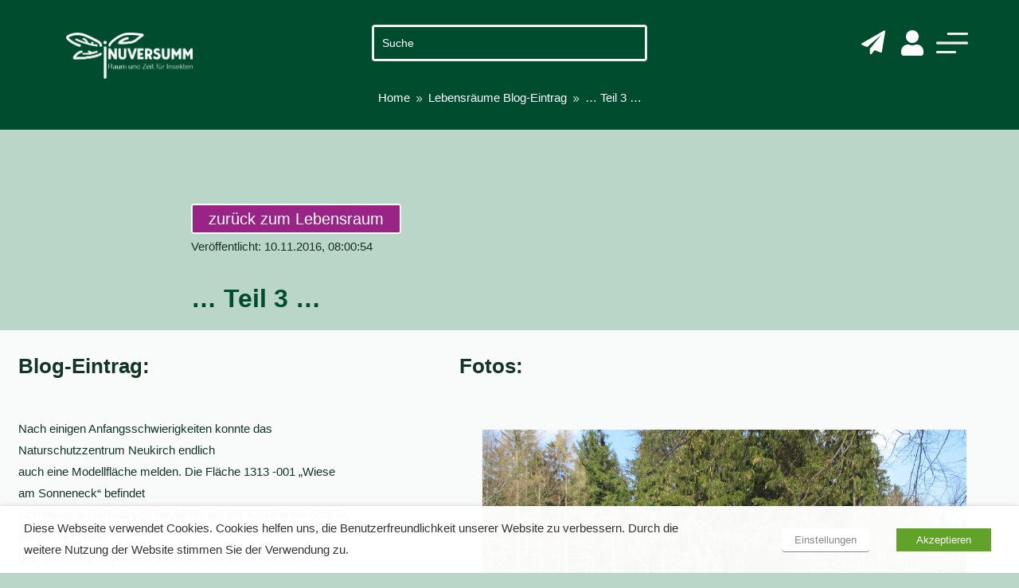

--- FILE ---
content_type: text/html; charset=utf-8
request_url: https://www.google.com/recaptcha/api2/anchor?ar=1&k=6LfKR78pAAAAAA0eOenqSkWOYnGP1PgL2TUX6WjI&co=aHR0cHM6Ly9pbnV2ZXJzdW1tLmRlOjQ0Mw..&hl=en&v=PoyoqOPhxBO7pBk68S4YbpHZ&size=invisible&anchor-ms=20000&execute-ms=30000&cb=u6za3o2mht5z
body_size: 49694
content:
<!DOCTYPE HTML><html dir="ltr" lang="en"><head><meta http-equiv="Content-Type" content="text/html; charset=UTF-8">
<meta http-equiv="X-UA-Compatible" content="IE=edge">
<title>reCAPTCHA</title>
<style type="text/css">
/* cyrillic-ext */
@font-face {
  font-family: 'Roboto';
  font-style: normal;
  font-weight: 400;
  font-stretch: 100%;
  src: url(//fonts.gstatic.com/s/roboto/v48/KFO7CnqEu92Fr1ME7kSn66aGLdTylUAMa3GUBHMdazTgWw.woff2) format('woff2');
  unicode-range: U+0460-052F, U+1C80-1C8A, U+20B4, U+2DE0-2DFF, U+A640-A69F, U+FE2E-FE2F;
}
/* cyrillic */
@font-face {
  font-family: 'Roboto';
  font-style: normal;
  font-weight: 400;
  font-stretch: 100%;
  src: url(//fonts.gstatic.com/s/roboto/v48/KFO7CnqEu92Fr1ME7kSn66aGLdTylUAMa3iUBHMdazTgWw.woff2) format('woff2');
  unicode-range: U+0301, U+0400-045F, U+0490-0491, U+04B0-04B1, U+2116;
}
/* greek-ext */
@font-face {
  font-family: 'Roboto';
  font-style: normal;
  font-weight: 400;
  font-stretch: 100%;
  src: url(//fonts.gstatic.com/s/roboto/v48/KFO7CnqEu92Fr1ME7kSn66aGLdTylUAMa3CUBHMdazTgWw.woff2) format('woff2');
  unicode-range: U+1F00-1FFF;
}
/* greek */
@font-face {
  font-family: 'Roboto';
  font-style: normal;
  font-weight: 400;
  font-stretch: 100%;
  src: url(//fonts.gstatic.com/s/roboto/v48/KFO7CnqEu92Fr1ME7kSn66aGLdTylUAMa3-UBHMdazTgWw.woff2) format('woff2');
  unicode-range: U+0370-0377, U+037A-037F, U+0384-038A, U+038C, U+038E-03A1, U+03A3-03FF;
}
/* math */
@font-face {
  font-family: 'Roboto';
  font-style: normal;
  font-weight: 400;
  font-stretch: 100%;
  src: url(//fonts.gstatic.com/s/roboto/v48/KFO7CnqEu92Fr1ME7kSn66aGLdTylUAMawCUBHMdazTgWw.woff2) format('woff2');
  unicode-range: U+0302-0303, U+0305, U+0307-0308, U+0310, U+0312, U+0315, U+031A, U+0326-0327, U+032C, U+032F-0330, U+0332-0333, U+0338, U+033A, U+0346, U+034D, U+0391-03A1, U+03A3-03A9, U+03B1-03C9, U+03D1, U+03D5-03D6, U+03F0-03F1, U+03F4-03F5, U+2016-2017, U+2034-2038, U+203C, U+2040, U+2043, U+2047, U+2050, U+2057, U+205F, U+2070-2071, U+2074-208E, U+2090-209C, U+20D0-20DC, U+20E1, U+20E5-20EF, U+2100-2112, U+2114-2115, U+2117-2121, U+2123-214F, U+2190, U+2192, U+2194-21AE, U+21B0-21E5, U+21F1-21F2, U+21F4-2211, U+2213-2214, U+2216-22FF, U+2308-230B, U+2310, U+2319, U+231C-2321, U+2336-237A, U+237C, U+2395, U+239B-23B7, U+23D0, U+23DC-23E1, U+2474-2475, U+25AF, U+25B3, U+25B7, U+25BD, U+25C1, U+25CA, U+25CC, U+25FB, U+266D-266F, U+27C0-27FF, U+2900-2AFF, U+2B0E-2B11, U+2B30-2B4C, U+2BFE, U+3030, U+FF5B, U+FF5D, U+1D400-1D7FF, U+1EE00-1EEFF;
}
/* symbols */
@font-face {
  font-family: 'Roboto';
  font-style: normal;
  font-weight: 400;
  font-stretch: 100%;
  src: url(//fonts.gstatic.com/s/roboto/v48/KFO7CnqEu92Fr1ME7kSn66aGLdTylUAMaxKUBHMdazTgWw.woff2) format('woff2');
  unicode-range: U+0001-000C, U+000E-001F, U+007F-009F, U+20DD-20E0, U+20E2-20E4, U+2150-218F, U+2190, U+2192, U+2194-2199, U+21AF, U+21E6-21F0, U+21F3, U+2218-2219, U+2299, U+22C4-22C6, U+2300-243F, U+2440-244A, U+2460-24FF, U+25A0-27BF, U+2800-28FF, U+2921-2922, U+2981, U+29BF, U+29EB, U+2B00-2BFF, U+4DC0-4DFF, U+FFF9-FFFB, U+10140-1018E, U+10190-1019C, U+101A0, U+101D0-101FD, U+102E0-102FB, U+10E60-10E7E, U+1D2C0-1D2D3, U+1D2E0-1D37F, U+1F000-1F0FF, U+1F100-1F1AD, U+1F1E6-1F1FF, U+1F30D-1F30F, U+1F315, U+1F31C, U+1F31E, U+1F320-1F32C, U+1F336, U+1F378, U+1F37D, U+1F382, U+1F393-1F39F, U+1F3A7-1F3A8, U+1F3AC-1F3AF, U+1F3C2, U+1F3C4-1F3C6, U+1F3CA-1F3CE, U+1F3D4-1F3E0, U+1F3ED, U+1F3F1-1F3F3, U+1F3F5-1F3F7, U+1F408, U+1F415, U+1F41F, U+1F426, U+1F43F, U+1F441-1F442, U+1F444, U+1F446-1F449, U+1F44C-1F44E, U+1F453, U+1F46A, U+1F47D, U+1F4A3, U+1F4B0, U+1F4B3, U+1F4B9, U+1F4BB, U+1F4BF, U+1F4C8-1F4CB, U+1F4D6, U+1F4DA, U+1F4DF, U+1F4E3-1F4E6, U+1F4EA-1F4ED, U+1F4F7, U+1F4F9-1F4FB, U+1F4FD-1F4FE, U+1F503, U+1F507-1F50B, U+1F50D, U+1F512-1F513, U+1F53E-1F54A, U+1F54F-1F5FA, U+1F610, U+1F650-1F67F, U+1F687, U+1F68D, U+1F691, U+1F694, U+1F698, U+1F6AD, U+1F6B2, U+1F6B9-1F6BA, U+1F6BC, U+1F6C6-1F6CF, U+1F6D3-1F6D7, U+1F6E0-1F6EA, U+1F6F0-1F6F3, U+1F6F7-1F6FC, U+1F700-1F7FF, U+1F800-1F80B, U+1F810-1F847, U+1F850-1F859, U+1F860-1F887, U+1F890-1F8AD, U+1F8B0-1F8BB, U+1F8C0-1F8C1, U+1F900-1F90B, U+1F93B, U+1F946, U+1F984, U+1F996, U+1F9E9, U+1FA00-1FA6F, U+1FA70-1FA7C, U+1FA80-1FA89, U+1FA8F-1FAC6, U+1FACE-1FADC, U+1FADF-1FAE9, U+1FAF0-1FAF8, U+1FB00-1FBFF;
}
/* vietnamese */
@font-face {
  font-family: 'Roboto';
  font-style: normal;
  font-weight: 400;
  font-stretch: 100%;
  src: url(//fonts.gstatic.com/s/roboto/v48/KFO7CnqEu92Fr1ME7kSn66aGLdTylUAMa3OUBHMdazTgWw.woff2) format('woff2');
  unicode-range: U+0102-0103, U+0110-0111, U+0128-0129, U+0168-0169, U+01A0-01A1, U+01AF-01B0, U+0300-0301, U+0303-0304, U+0308-0309, U+0323, U+0329, U+1EA0-1EF9, U+20AB;
}
/* latin-ext */
@font-face {
  font-family: 'Roboto';
  font-style: normal;
  font-weight: 400;
  font-stretch: 100%;
  src: url(//fonts.gstatic.com/s/roboto/v48/KFO7CnqEu92Fr1ME7kSn66aGLdTylUAMa3KUBHMdazTgWw.woff2) format('woff2');
  unicode-range: U+0100-02BA, U+02BD-02C5, U+02C7-02CC, U+02CE-02D7, U+02DD-02FF, U+0304, U+0308, U+0329, U+1D00-1DBF, U+1E00-1E9F, U+1EF2-1EFF, U+2020, U+20A0-20AB, U+20AD-20C0, U+2113, U+2C60-2C7F, U+A720-A7FF;
}
/* latin */
@font-face {
  font-family: 'Roboto';
  font-style: normal;
  font-weight: 400;
  font-stretch: 100%;
  src: url(//fonts.gstatic.com/s/roboto/v48/KFO7CnqEu92Fr1ME7kSn66aGLdTylUAMa3yUBHMdazQ.woff2) format('woff2');
  unicode-range: U+0000-00FF, U+0131, U+0152-0153, U+02BB-02BC, U+02C6, U+02DA, U+02DC, U+0304, U+0308, U+0329, U+2000-206F, U+20AC, U+2122, U+2191, U+2193, U+2212, U+2215, U+FEFF, U+FFFD;
}
/* cyrillic-ext */
@font-face {
  font-family: 'Roboto';
  font-style: normal;
  font-weight: 500;
  font-stretch: 100%;
  src: url(//fonts.gstatic.com/s/roboto/v48/KFO7CnqEu92Fr1ME7kSn66aGLdTylUAMa3GUBHMdazTgWw.woff2) format('woff2');
  unicode-range: U+0460-052F, U+1C80-1C8A, U+20B4, U+2DE0-2DFF, U+A640-A69F, U+FE2E-FE2F;
}
/* cyrillic */
@font-face {
  font-family: 'Roboto';
  font-style: normal;
  font-weight: 500;
  font-stretch: 100%;
  src: url(//fonts.gstatic.com/s/roboto/v48/KFO7CnqEu92Fr1ME7kSn66aGLdTylUAMa3iUBHMdazTgWw.woff2) format('woff2');
  unicode-range: U+0301, U+0400-045F, U+0490-0491, U+04B0-04B1, U+2116;
}
/* greek-ext */
@font-face {
  font-family: 'Roboto';
  font-style: normal;
  font-weight: 500;
  font-stretch: 100%;
  src: url(//fonts.gstatic.com/s/roboto/v48/KFO7CnqEu92Fr1ME7kSn66aGLdTylUAMa3CUBHMdazTgWw.woff2) format('woff2');
  unicode-range: U+1F00-1FFF;
}
/* greek */
@font-face {
  font-family: 'Roboto';
  font-style: normal;
  font-weight: 500;
  font-stretch: 100%;
  src: url(//fonts.gstatic.com/s/roboto/v48/KFO7CnqEu92Fr1ME7kSn66aGLdTylUAMa3-UBHMdazTgWw.woff2) format('woff2');
  unicode-range: U+0370-0377, U+037A-037F, U+0384-038A, U+038C, U+038E-03A1, U+03A3-03FF;
}
/* math */
@font-face {
  font-family: 'Roboto';
  font-style: normal;
  font-weight: 500;
  font-stretch: 100%;
  src: url(//fonts.gstatic.com/s/roboto/v48/KFO7CnqEu92Fr1ME7kSn66aGLdTylUAMawCUBHMdazTgWw.woff2) format('woff2');
  unicode-range: U+0302-0303, U+0305, U+0307-0308, U+0310, U+0312, U+0315, U+031A, U+0326-0327, U+032C, U+032F-0330, U+0332-0333, U+0338, U+033A, U+0346, U+034D, U+0391-03A1, U+03A3-03A9, U+03B1-03C9, U+03D1, U+03D5-03D6, U+03F0-03F1, U+03F4-03F5, U+2016-2017, U+2034-2038, U+203C, U+2040, U+2043, U+2047, U+2050, U+2057, U+205F, U+2070-2071, U+2074-208E, U+2090-209C, U+20D0-20DC, U+20E1, U+20E5-20EF, U+2100-2112, U+2114-2115, U+2117-2121, U+2123-214F, U+2190, U+2192, U+2194-21AE, U+21B0-21E5, U+21F1-21F2, U+21F4-2211, U+2213-2214, U+2216-22FF, U+2308-230B, U+2310, U+2319, U+231C-2321, U+2336-237A, U+237C, U+2395, U+239B-23B7, U+23D0, U+23DC-23E1, U+2474-2475, U+25AF, U+25B3, U+25B7, U+25BD, U+25C1, U+25CA, U+25CC, U+25FB, U+266D-266F, U+27C0-27FF, U+2900-2AFF, U+2B0E-2B11, U+2B30-2B4C, U+2BFE, U+3030, U+FF5B, U+FF5D, U+1D400-1D7FF, U+1EE00-1EEFF;
}
/* symbols */
@font-face {
  font-family: 'Roboto';
  font-style: normal;
  font-weight: 500;
  font-stretch: 100%;
  src: url(//fonts.gstatic.com/s/roboto/v48/KFO7CnqEu92Fr1ME7kSn66aGLdTylUAMaxKUBHMdazTgWw.woff2) format('woff2');
  unicode-range: U+0001-000C, U+000E-001F, U+007F-009F, U+20DD-20E0, U+20E2-20E4, U+2150-218F, U+2190, U+2192, U+2194-2199, U+21AF, U+21E6-21F0, U+21F3, U+2218-2219, U+2299, U+22C4-22C6, U+2300-243F, U+2440-244A, U+2460-24FF, U+25A0-27BF, U+2800-28FF, U+2921-2922, U+2981, U+29BF, U+29EB, U+2B00-2BFF, U+4DC0-4DFF, U+FFF9-FFFB, U+10140-1018E, U+10190-1019C, U+101A0, U+101D0-101FD, U+102E0-102FB, U+10E60-10E7E, U+1D2C0-1D2D3, U+1D2E0-1D37F, U+1F000-1F0FF, U+1F100-1F1AD, U+1F1E6-1F1FF, U+1F30D-1F30F, U+1F315, U+1F31C, U+1F31E, U+1F320-1F32C, U+1F336, U+1F378, U+1F37D, U+1F382, U+1F393-1F39F, U+1F3A7-1F3A8, U+1F3AC-1F3AF, U+1F3C2, U+1F3C4-1F3C6, U+1F3CA-1F3CE, U+1F3D4-1F3E0, U+1F3ED, U+1F3F1-1F3F3, U+1F3F5-1F3F7, U+1F408, U+1F415, U+1F41F, U+1F426, U+1F43F, U+1F441-1F442, U+1F444, U+1F446-1F449, U+1F44C-1F44E, U+1F453, U+1F46A, U+1F47D, U+1F4A3, U+1F4B0, U+1F4B3, U+1F4B9, U+1F4BB, U+1F4BF, U+1F4C8-1F4CB, U+1F4D6, U+1F4DA, U+1F4DF, U+1F4E3-1F4E6, U+1F4EA-1F4ED, U+1F4F7, U+1F4F9-1F4FB, U+1F4FD-1F4FE, U+1F503, U+1F507-1F50B, U+1F50D, U+1F512-1F513, U+1F53E-1F54A, U+1F54F-1F5FA, U+1F610, U+1F650-1F67F, U+1F687, U+1F68D, U+1F691, U+1F694, U+1F698, U+1F6AD, U+1F6B2, U+1F6B9-1F6BA, U+1F6BC, U+1F6C6-1F6CF, U+1F6D3-1F6D7, U+1F6E0-1F6EA, U+1F6F0-1F6F3, U+1F6F7-1F6FC, U+1F700-1F7FF, U+1F800-1F80B, U+1F810-1F847, U+1F850-1F859, U+1F860-1F887, U+1F890-1F8AD, U+1F8B0-1F8BB, U+1F8C0-1F8C1, U+1F900-1F90B, U+1F93B, U+1F946, U+1F984, U+1F996, U+1F9E9, U+1FA00-1FA6F, U+1FA70-1FA7C, U+1FA80-1FA89, U+1FA8F-1FAC6, U+1FACE-1FADC, U+1FADF-1FAE9, U+1FAF0-1FAF8, U+1FB00-1FBFF;
}
/* vietnamese */
@font-face {
  font-family: 'Roboto';
  font-style: normal;
  font-weight: 500;
  font-stretch: 100%;
  src: url(//fonts.gstatic.com/s/roboto/v48/KFO7CnqEu92Fr1ME7kSn66aGLdTylUAMa3OUBHMdazTgWw.woff2) format('woff2');
  unicode-range: U+0102-0103, U+0110-0111, U+0128-0129, U+0168-0169, U+01A0-01A1, U+01AF-01B0, U+0300-0301, U+0303-0304, U+0308-0309, U+0323, U+0329, U+1EA0-1EF9, U+20AB;
}
/* latin-ext */
@font-face {
  font-family: 'Roboto';
  font-style: normal;
  font-weight: 500;
  font-stretch: 100%;
  src: url(//fonts.gstatic.com/s/roboto/v48/KFO7CnqEu92Fr1ME7kSn66aGLdTylUAMa3KUBHMdazTgWw.woff2) format('woff2');
  unicode-range: U+0100-02BA, U+02BD-02C5, U+02C7-02CC, U+02CE-02D7, U+02DD-02FF, U+0304, U+0308, U+0329, U+1D00-1DBF, U+1E00-1E9F, U+1EF2-1EFF, U+2020, U+20A0-20AB, U+20AD-20C0, U+2113, U+2C60-2C7F, U+A720-A7FF;
}
/* latin */
@font-face {
  font-family: 'Roboto';
  font-style: normal;
  font-weight: 500;
  font-stretch: 100%;
  src: url(//fonts.gstatic.com/s/roboto/v48/KFO7CnqEu92Fr1ME7kSn66aGLdTylUAMa3yUBHMdazQ.woff2) format('woff2');
  unicode-range: U+0000-00FF, U+0131, U+0152-0153, U+02BB-02BC, U+02C6, U+02DA, U+02DC, U+0304, U+0308, U+0329, U+2000-206F, U+20AC, U+2122, U+2191, U+2193, U+2212, U+2215, U+FEFF, U+FFFD;
}
/* cyrillic-ext */
@font-face {
  font-family: 'Roboto';
  font-style: normal;
  font-weight: 900;
  font-stretch: 100%;
  src: url(//fonts.gstatic.com/s/roboto/v48/KFO7CnqEu92Fr1ME7kSn66aGLdTylUAMa3GUBHMdazTgWw.woff2) format('woff2');
  unicode-range: U+0460-052F, U+1C80-1C8A, U+20B4, U+2DE0-2DFF, U+A640-A69F, U+FE2E-FE2F;
}
/* cyrillic */
@font-face {
  font-family: 'Roboto';
  font-style: normal;
  font-weight: 900;
  font-stretch: 100%;
  src: url(//fonts.gstatic.com/s/roboto/v48/KFO7CnqEu92Fr1ME7kSn66aGLdTylUAMa3iUBHMdazTgWw.woff2) format('woff2');
  unicode-range: U+0301, U+0400-045F, U+0490-0491, U+04B0-04B1, U+2116;
}
/* greek-ext */
@font-face {
  font-family: 'Roboto';
  font-style: normal;
  font-weight: 900;
  font-stretch: 100%;
  src: url(//fonts.gstatic.com/s/roboto/v48/KFO7CnqEu92Fr1ME7kSn66aGLdTylUAMa3CUBHMdazTgWw.woff2) format('woff2');
  unicode-range: U+1F00-1FFF;
}
/* greek */
@font-face {
  font-family: 'Roboto';
  font-style: normal;
  font-weight: 900;
  font-stretch: 100%;
  src: url(//fonts.gstatic.com/s/roboto/v48/KFO7CnqEu92Fr1ME7kSn66aGLdTylUAMa3-UBHMdazTgWw.woff2) format('woff2');
  unicode-range: U+0370-0377, U+037A-037F, U+0384-038A, U+038C, U+038E-03A1, U+03A3-03FF;
}
/* math */
@font-face {
  font-family: 'Roboto';
  font-style: normal;
  font-weight: 900;
  font-stretch: 100%;
  src: url(//fonts.gstatic.com/s/roboto/v48/KFO7CnqEu92Fr1ME7kSn66aGLdTylUAMawCUBHMdazTgWw.woff2) format('woff2');
  unicode-range: U+0302-0303, U+0305, U+0307-0308, U+0310, U+0312, U+0315, U+031A, U+0326-0327, U+032C, U+032F-0330, U+0332-0333, U+0338, U+033A, U+0346, U+034D, U+0391-03A1, U+03A3-03A9, U+03B1-03C9, U+03D1, U+03D5-03D6, U+03F0-03F1, U+03F4-03F5, U+2016-2017, U+2034-2038, U+203C, U+2040, U+2043, U+2047, U+2050, U+2057, U+205F, U+2070-2071, U+2074-208E, U+2090-209C, U+20D0-20DC, U+20E1, U+20E5-20EF, U+2100-2112, U+2114-2115, U+2117-2121, U+2123-214F, U+2190, U+2192, U+2194-21AE, U+21B0-21E5, U+21F1-21F2, U+21F4-2211, U+2213-2214, U+2216-22FF, U+2308-230B, U+2310, U+2319, U+231C-2321, U+2336-237A, U+237C, U+2395, U+239B-23B7, U+23D0, U+23DC-23E1, U+2474-2475, U+25AF, U+25B3, U+25B7, U+25BD, U+25C1, U+25CA, U+25CC, U+25FB, U+266D-266F, U+27C0-27FF, U+2900-2AFF, U+2B0E-2B11, U+2B30-2B4C, U+2BFE, U+3030, U+FF5B, U+FF5D, U+1D400-1D7FF, U+1EE00-1EEFF;
}
/* symbols */
@font-face {
  font-family: 'Roboto';
  font-style: normal;
  font-weight: 900;
  font-stretch: 100%;
  src: url(//fonts.gstatic.com/s/roboto/v48/KFO7CnqEu92Fr1ME7kSn66aGLdTylUAMaxKUBHMdazTgWw.woff2) format('woff2');
  unicode-range: U+0001-000C, U+000E-001F, U+007F-009F, U+20DD-20E0, U+20E2-20E4, U+2150-218F, U+2190, U+2192, U+2194-2199, U+21AF, U+21E6-21F0, U+21F3, U+2218-2219, U+2299, U+22C4-22C6, U+2300-243F, U+2440-244A, U+2460-24FF, U+25A0-27BF, U+2800-28FF, U+2921-2922, U+2981, U+29BF, U+29EB, U+2B00-2BFF, U+4DC0-4DFF, U+FFF9-FFFB, U+10140-1018E, U+10190-1019C, U+101A0, U+101D0-101FD, U+102E0-102FB, U+10E60-10E7E, U+1D2C0-1D2D3, U+1D2E0-1D37F, U+1F000-1F0FF, U+1F100-1F1AD, U+1F1E6-1F1FF, U+1F30D-1F30F, U+1F315, U+1F31C, U+1F31E, U+1F320-1F32C, U+1F336, U+1F378, U+1F37D, U+1F382, U+1F393-1F39F, U+1F3A7-1F3A8, U+1F3AC-1F3AF, U+1F3C2, U+1F3C4-1F3C6, U+1F3CA-1F3CE, U+1F3D4-1F3E0, U+1F3ED, U+1F3F1-1F3F3, U+1F3F5-1F3F7, U+1F408, U+1F415, U+1F41F, U+1F426, U+1F43F, U+1F441-1F442, U+1F444, U+1F446-1F449, U+1F44C-1F44E, U+1F453, U+1F46A, U+1F47D, U+1F4A3, U+1F4B0, U+1F4B3, U+1F4B9, U+1F4BB, U+1F4BF, U+1F4C8-1F4CB, U+1F4D6, U+1F4DA, U+1F4DF, U+1F4E3-1F4E6, U+1F4EA-1F4ED, U+1F4F7, U+1F4F9-1F4FB, U+1F4FD-1F4FE, U+1F503, U+1F507-1F50B, U+1F50D, U+1F512-1F513, U+1F53E-1F54A, U+1F54F-1F5FA, U+1F610, U+1F650-1F67F, U+1F687, U+1F68D, U+1F691, U+1F694, U+1F698, U+1F6AD, U+1F6B2, U+1F6B9-1F6BA, U+1F6BC, U+1F6C6-1F6CF, U+1F6D3-1F6D7, U+1F6E0-1F6EA, U+1F6F0-1F6F3, U+1F6F7-1F6FC, U+1F700-1F7FF, U+1F800-1F80B, U+1F810-1F847, U+1F850-1F859, U+1F860-1F887, U+1F890-1F8AD, U+1F8B0-1F8BB, U+1F8C0-1F8C1, U+1F900-1F90B, U+1F93B, U+1F946, U+1F984, U+1F996, U+1F9E9, U+1FA00-1FA6F, U+1FA70-1FA7C, U+1FA80-1FA89, U+1FA8F-1FAC6, U+1FACE-1FADC, U+1FADF-1FAE9, U+1FAF0-1FAF8, U+1FB00-1FBFF;
}
/* vietnamese */
@font-face {
  font-family: 'Roboto';
  font-style: normal;
  font-weight: 900;
  font-stretch: 100%;
  src: url(//fonts.gstatic.com/s/roboto/v48/KFO7CnqEu92Fr1ME7kSn66aGLdTylUAMa3OUBHMdazTgWw.woff2) format('woff2');
  unicode-range: U+0102-0103, U+0110-0111, U+0128-0129, U+0168-0169, U+01A0-01A1, U+01AF-01B0, U+0300-0301, U+0303-0304, U+0308-0309, U+0323, U+0329, U+1EA0-1EF9, U+20AB;
}
/* latin-ext */
@font-face {
  font-family: 'Roboto';
  font-style: normal;
  font-weight: 900;
  font-stretch: 100%;
  src: url(//fonts.gstatic.com/s/roboto/v48/KFO7CnqEu92Fr1ME7kSn66aGLdTylUAMa3KUBHMdazTgWw.woff2) format('woff2');
  unicode-range: U+0100-02BA, U+02BD-02C5, U+02C7-02CC, U+02CE-02D7, U+02DD-02FF, U+0304, U+0308, U+0329, U+1D00-1DBF, U+1E00-1E9F, U+1EF2-1EFF, U+2020, U+20A0-20AB, U+20AD-20C0, U+2113, U+2C60-2C7F, U+A720-A7FF;
}
/* latin */
@font-face {
  font-family: 'Roboto';
  font-style: normal;
  font-weight: 900;
  font-stretch: 100%;
  src: url(//fonts.gstatic.com/s/roboto/v48/KFO7CnqEu92Fr1ME7kSn66aGLdTylUAMa3yUBHMdazQ.woff2) format('woff2');
  unicode-range: U+0000-00FF, U+0131, U+0152-0153, U+02BB-02BC, U+02C6, U+02DA, U+02DC, U+0304, U+0308, U+0329, U+2000-206F, U+20AC, U+2122, U+2191, U+2193, U+2212, U+2215, U+FEFF, U+FFFD;
}

</style>
<link rel="stylesheet" type="text/css" href="https://www.gstatic.com/recaptcha/releases/PoyoqOPhxBO7pBk68S4YbpHZ/styles__ltr.css">
<script nonce="AO5ta5OWWpp6f_xb9fHJww" type="text/javascript">window['__recaptcha_api'] = 'https://www.google.com/recaptcha/api2/';</script>
<script type="text/javascript" src="https://www.gstatic.com/recaptcha/releases/PoyoqOPhxBO7pBk68S4YbpHZ/recaptcha__en.js" nonce="AO5ta5OWWpp6f_xb9fHJww">
      
    </script></head>
<body><div id="rc-anchor-alert" class="rc-anchor-alert"></div>
<input type="hidden" id="recaptcha-token" value="[base64]">
<script type="text/javascript" nonce="AO5ta5OWWpp6f_xb9fHJww">
      recaptcha.anchor.Main.init("[\x22ainput\x22,[\x22bgdata\x22,\x22\x22,\[base64]/[base64]/[base64]/bmV3IHJbeF0oY1swXSk6RT09Mj9uZXcgclt4XShjWzBdLGNbMV0pOkU9PTM/bmV3IHJbeF0oY1swXSxjWzFdLGNbMl0pOkU9PTQ/[base64]/[base64]/[base64]/[base64]/[base64]/[base64]/[base64]/[base64]\x22,\[base64]\x22,\x22wpcnwoHDtMOCwpzDnMK3NMKvGCU+X1VfWcOaw5lPw5gswpMqwp3CjSIuX2ZKZ8K4O8K1Wm7CqMOGcENqwpHCscO5wpbCgmHDvHnCmsOhwpnCkMKFw4M9wpPDj8Oew7DCihtmBcKQwrbDvcKEw6Y0aMOTw53ChcOQwoUzEMOtJQjCt180wpjCp8ORBn/Duy1kw7JvdBxSaWjCrcOKXCMuw6N2wpMBbiBdb0sqw4jDlsKowqF/wrI3MmUxb8K8LC5YLcKjwqPCpcK5SMOVb8Oqw5rCnMK7OMOLJcKKw5Mbwoc+wp7CiMKKw54hwp5uw47DhcKTCMKrWcKRfTbDlMKdw5cvFFXCncO0AH3DkijDtWLCgkgRfxHCgxTDjU55OkZ/WcOcZMO7w5xoN0/CjxtMLsK8bjZRwrUHw6bDicKcMsKwwojClsKfw7NHw7ZaNcKiE3/DvcOgX8Onw5TDsC3ClcO1woMGGsO/Lg7CksOhG3ZgHcOPw7TCmQzDo8OKBE4uwpnDumbCvcOWwrzDq8O/fxbDh8KWwr7CvHvCt1wcw6rDgcKpwroyw7UUwqzCrsKfwpLDrVfDvsK5wpnDn0p7wqhpw4Erw5nDusK6QMKBw58NGMOMX8KXeA/CjMKiwqoTw7fCuhfCmDoZSAzCnisxwoLDgBsRdyfCoC7Cp8ODfcKrwo8aRCbDh8KnF1I5w6DCrsOew4TCtMKxfsOwwpFkDFvCucOvRGMyw4vClF7ChcKfw4jDvWzDs1XCg8Khek1yO8Knw7weBkHDmcK6wr4pGmDCvsK9UsKQDiAIDsK/[base64]/woMlw4fDqsK+K8KnwqLDkE/Cu8O2NMOew69Zw5ENw4YCbExDZhvDsDxsYsKkwot4djzDr8OtYk97w6NhQcO3AsO0Zwo0w7MxJ8Omw5bClsKWTQ/Cg8O8Gmwzw74qQy16XMK+wqLCtHBjPMOjw4zCrMKVwoLDuBXChcOAw7XDlMOdcsOswoXDvsO/DsKewrvDpMOXw4ASdsO/[base64]/dn/CnsO0w7fDmMORwpVjKcOIEMOAesO1TMK7wqYWw70DI8O9w74LwrnDoHIqKMOoXcOlO8K6Az/CocKZHzPCnsKFwqLDsn/Cin0SbcOYwo7DhCw5Si5aworCkMOiwqYIw4UgwoPCnG8Uwo/DpsO4woQnNlLCkcKNDUNXIyDDm8Kjw6A6w5ZdK8KnbmDCp2IBY8KNwqLDqEJNCHU8w57Cog1UwqAEwr3CtXbDsUpjHMKucGHCuMKpwrEuVhfDjg/CmQZUwpPDlsK8TMOkw4NUw4/CgsKGN1cfOMOQw4rCqsKGR8OtRQDChlUxZ8Kqw5DCkw93w7w8w6Q2RnvDu8OubELDiXZEW8Orw54ONULCn0bDhsOlw4fDrAzCqcOow71+wpTDsD4+LVovF2xlw6Y7w4fCqjnCuC/DqG1Kw59KEEAyJQbDmcO8HcOzw6MtCB5Qaj7DpcKMaG1FRmQCbMOnZsKJMCQrWSTCosOue8KYH3JRSQx4cAgSwoXDjChTJsKZwpbCgxHDkSBqw4kawrM4HFQqw4fCgkHCimHDn8Kmwo8aw6wUYMO3w6w0wrPCncKxOFvDusKsTcOjFcKUw6DDqcOPw6vCjx/[base64]/Dk8KPw6bDgh9ywrvCh8Ojw6IDw4fCuMO0w5rCkMKtDMKxcGxsSsOwwoY1QVXCtsOgw4rCgUPDrMOHw5bCm8KHV35/ZR7CgBvCmMKBBSHDiT/DghvDuMOUw4dHwr5pw6vCsMKYwprCjMKBf2XDksKww5UECTgNw5w/[base64]/[base64]/[base64]/BUXCt8KEw77ChF/CjsOGA0dfGMOOw7nDunUWw4nDssOBWMO/woJjE8K1S2/DvsKqw7/ClHrCvTgOw4JWZUENwqnCgwc5w4xWw4XDucKRw4PDucOUKWQAwopHwrBWNMKxRmjCmRDCjwZDwqzCv8KBB8KKbXVUwqV2wqvCpy07QzMhHw59wpnCh8KOAcOywojCucKBIi80NyxfKSDDmSPDusKeRG/CusK6DcKwScK6w6IUwqpJwpfCrGE+KcKDwrB0c8Ogwo7DgMKPHMOvAg/[base64]/[base64]/DlDnDgMOmwp7Cv3R3DcOKwq/DisObKVofdX5TwooUS8OVwq7CogxQwqZ4GBcywr9wwp3CnjMsYjFKw7Bka8KiX8OZw5nDm8K5w7Inw7rCgB7CpMOxw5FEfMKow6xswrpHZxYKw6YiZMOwEFrDgcK+HsKPZ8OrJcKBHcKtajbCocK/ScOcwqZmDR0Hw43CuHzDuDzCncOvGTzDlXIBwqV/JsOnwrgNw59+ZcKnCcOtJRI5BFAgw6AswpnDsx7DikNFw5zClsORMRo5VsOewqXCj1oqw70YeMOsw7LCoMKSwoDCkx7CkXNpUmsqYcK+LMK8QMOOV8Kuwo1/w7xbw5IZd8ONw69KJsOiWDdJQcOZwrosw6rCtT0zTiF4wpJPwrPCuWlxwrXDm8KHbQcAXMK0MUjCgCrCg8K1dcOTK1bDim/CmsKsA8K1wp9rw5nCk8KmNxPClMK0Uz10wrN4HT7DlVfChy3DoG7DrGF7wrA1w5dfw4l+wrI7w5/[base64]/w77DkjjDvMKwW1vDn8O/wqXDj8KEw7ccP0Ibw6hfBMKfwot7w4w+NcK6GDDDpsKkwo7DgMOJwpLDkQpkw4YhP8O5w6vDvwDDg8OMOcOpw6pow4UGw6NTwpNeQUvDiWgew6EDUMOXw4xcPsKybMOpGx1gw7LDkiLCkwrCgXzCh0zDljHDmlI+DwTChFPCs3xdScOewrwhwrBTwpc5wo5uw59aZ8O/MRnDk1RfNMKfw6UuegtbwrdgM8Kww41Gw4LCr8K8wr5GD8KUwpgODMKbwpDDr8KYw67CrzRywr3CjTc+DcOdGcK0b8KIw6Buwp8rw49RYHnCm8O+EVHCjcKoHw1Zw4XCkzUHeRnCp8OTw6YIwoUpCwJqdcOQwrDDiU/DmsOqRMKmdMK9D8OVTHHCqMOuw5rDuwI5w7PDh8KpwpvDoz5zwpTClMOlwpRSw5Zpw4HCpkUGB1/[base64]/[base64]/[base64]/Do8OEbVrCmMOOw4BRUcKEwqnCtcOkayZ4T3TDoS49wpJXfMKgNsOww702woQPwr/ClsOlBMKgw75TwonCkcOZwrkhw4TDi3LDtcOVEFR8wrXCiUo/LsKdYMOPwoHCmcK7w7vDtEnCisKeX0M/w6bDuhPChn7DtzLDm8KPwpo3wqTCgsOowoV9eS1BKsKiV0UnwpHCrSldaQBjaMOWXcK0wr/DvTMvwrXDthRow47DicOWw4F5wrvCszrCpyDDrsKhVMKKKMOiwq4Jwr0xwoHDkMOjQlJFKg7Cm8KkwoN5wpfCkl8Aw7NmbcKDwqbCmMOVBsOkwobCkMKqwokIwotHfm08wrw1LlLCgUrDoMKgJVvCqxXDthUef8KvwqnDv3sXwoTCk8KnOHB/[base64]/DuMKOOBbCqWjCgG7DjU/CvMOnAcOEdcK7fmjDocKtw5DCusOXUsO1wqHDkcOlS8KxPsOgPsOMwpgAasO6NsK5w6jCmcKow6cowrt4w7wsw780wq/DqMKLw7DDlsKfGwxzIwNTM1V0wqtbwr7Cr8K3wqjCtx7CgcKudy8nw4h4FUk/w7Z9cEjDnhHCvDl2wrBGw6wWwrtMw58+wrDCjVRhbcOvwrPDkzE8w7bCr1XDnMOOTMKQw7jCkcKxw6/DrMKYw7bDkk3DiXRrw53DhFYtNsK6w5guwo7Dvi3Dp8K7BsKrwq/DhcKlEcOww5lwDy/Dh8OETRZeOEh2EVZpLVvDisKcanUaw6twwr0RNRZlwoDCoMOESEtVf8KnBVhtJzAXX8OSdsKSKsOVGcK3wpUfw5ZTwpsvwr0bw5xiY1YRO2FkwpJFYQDDlMKKw69/wrvCoS3CqBfDscKbw6DCvGfDj8OrSMKawq0MwoPCliUOUgUiG8OmNQVeE8OaAMKzWi/Cnh/Do8KKOwpuwqpNw7sAwprDrcOweEJOS8KSw6PCtB7DmB3DisOQwoDCohdwbDBxwpp6wpnDonPDrk3DsjlowofDuG/Dj1vCrzHDicObw7wew6dvLWnDs8Kpwo0Bw40vDMKvw5/Dp8Oiwr7DoClCwp/Cl8KhJsOEwpLDkMOUw4Zkw5DCnsKRwrs3woPCjsOSw71cw4fCvWw0wqfCqsKywrcmw7Ilwqg1McKzJhbDrnXCsMKxwo41w5DDmsO3eh7CosK4woTDj1R6KcOZw40owq/DtcK/e8KTRCbCpRXDv13Ds2t4A8OOU1fCg8KJwo4zwoUiasOAwovCjxPCr8O4IkPDrF00E8KRS8KyAD7CqRHCul7DrHliIcKcwpjCs2F+MH4OdkVLAWNOw7QgMSrChg/Ds8KJw5PDh2kGYgHDhgEsfW7Cs8OpwrUvZMK8f0I4woQVWGh3w6vDvsOnw5zDvV0zwqBoUBcFwop0w6/[base64]/DjcKLwpNPw5JNw6RFNcOvW8KtwrVgMsOEw4PCncONwrQwZzloSibCqBHCokjDjFXDjQ8LUsKCU8OQP8K9fAJQwpE4OjvDiw3CtsOSLsKHw4rCtXpiwpdOZsO/PsKawr57csKbR8KbGzRaw7BhVx5qasKJw4XDjxzCgAt3w5HCgMK6ScOZwofDjQ3Cq8OvWsOeKyxfGMKjeS95wr0bwrl8w4hcwq4Zw4xSeMOYwocxw7rDscOqwqM6wo/[base64]/DsMKjwr1+LMOvwpstBAPCm8O5w7dEBTXDqWd/w57CgMOow4/CkzDDlWfDp8KywpA8w4QUZwQRwrDCpBTCtsKQw7tXw4XCmMKrdsOWwogRwocQwoTCrHrDi8OGa2LDkMONwpHDssKIUsO1wrtGwrUoV2YFdy1BFUXDsVYnw5ATw7jDo8O7w5jDvcOBcMOewrgtN8K7TMKHwp/[base64]/DjcKLwpJPwrzDsMKSwq1jwoPDlCDDrMKMwonDtUVKPcKew7/[base64]/Dhj7Cr2vCtcKsTXPCosKawoJzeMK/TikUPwrDknw+wqdRKCPDgV7DiMO7w74PwrJmw7ojMMKNwq1BGMK7wrU8WgMCw4LDvMOMCMOtWxIXwo49R8K0wrxWNQtEw7vCnMO/[base64]/Cp8KEwokxOgfCiXQww67DocKPeMOPEATDnhUSw7UUwqYhKMOvB8OYw7nCtMOpwoN7T3twLXzDogfCvBXCtMOiwoYhUsO7wonDrVEWPF3DkFHDnMK+w5XCqTc/[base64]/w7hgRcKWRw/CnMKCJcKJw7Z4woYZN1HDi8OabcKcQW/[base64]/DrDNyMk03M8K2F8KWMcKxIGNSTMO2wrfCmsO8w5xiBsK6PcOPw5HDs8O3dcOlw77DuURRB8K1bHENdMKpwq9STG/CuMOyw71wQ1gSwopkc8KCwpFOTcKpwrzDjH5xfkU3wpEYwqk3SnFqRMKDZsK+B03DnsOwworDsF9RWMOYTX4Xw4rDnMKfGsO8fsK6w4Mqw7LCtx4bw7UAfEjCvEADw4sZFmXCr8OcdTB4fWXDgsO9a3/CgGbDkAJwARdcwp/CpkHDoTQOwp7DlCJrwooswqJrD8O+w7o6KFDDvcOew6tcAV0AHMOXwrDCqUtWbyLDnBbDtcOYwrFIwqPDriXDkMKTBcO/wpbCg8OBw5F1w51Cw5fCksOfwoVqwrxtwrTCiMOzPMO6RcKOVhExNMOiw7jCncOcacKDw7HDkwHDo8KPbF3DkcOiBmJnwqtZIcOsasOxfsKJKMKSw7nDsWQYw7JCw4MdwrIYwp/[base64]/DgSnChcKoDcK4w6jDhMOaw5bCgnrDncK2wp5uAg/Cj8KAwoXDnmhtw5BVBTrDnDtONcOWwojDoGBBw7hef1TCvcKNVmY6Q2IDw4/ClMK+W2bDiShiw6Mkw6HDjsOafcKhc8OHw7lXwrZXDcK9w6nCkcK8V1HCvE/[base64]/DisOQw5bCsF7CugdwwrA7w506HlHDucORw4zDvMOFfMO3MgrCvsO5STocw5ohXBfDkgfCg30WDsKgS17DrXrCn8ORwpHChcKBZnYkwoPDm8K6wo4xw4Ixw5HDhB3CpcOmw6xMw4p/w41Qwpp+EsKeO2/[base64]/CvCpLQifCrcOSRsOuwqkSw5Fxw5Rsw4zCrMKjw75kw7/[base64]/Cqx/CnWgjwrjDpcOSw7vDhCzDgihYBht4RsKIwpYeHsOEw5B+wp1dFMKawpDDk8OCw4c1w4HCl15PFErCmsOnw4Z/bsKdw7TCnsKjw7nCnzIfwqBoAAUqRjAmw451wo02w4VwAMKHKcK+w6zDj05rJ8Opw73CiMOyY3UKw5vCg2rDvXjDvB/[base64]/CucKDw5DDt20MOcKqw63ChD54wpcmCRYCwp45KkLDnXkVw54ONhZTwqPCnx4Rwo5YD8KTQwXDr1/CvMOQw5nDvMKPdMKvwr8hwqfCm8Kzwp99NcOewpXCqsKwRsKbVR7DuMOIJB3Du0ZhdcKjwrvCmcOeZ8KnaMKAwr7CqULDhz7DsgPCqy7Cv8ObLhYhw5Jgw4HDuMKgOVPDmXjCnwMIw7/CuMK+DcKCwrs0w754wpDCucOSV8OjU2jDj8Kcw4zCgxLCoVzDnMKEw6hDD8OqcFUnasK6a8KOCMKQbW4hAMKcw4Q2VlbCgMKJB8OGw74cwok+Qllbw6FqwrrDlMKGccKnwoRSw6zCoMK/wqXCixs9dsKdwrnComfDt8Ofw78/[base64]/CusO2IsOwPyHDvTPDkAzCr8OgKFPCrCgawpc5K0ZMA8O4w61iR8KKw73CpHHCoS7Dt8KmwrrDi2h1w6vDpF9KK8KFwprDkB/Cu3N/[base64]/w79ze8KZScKZw5nDicOMCMKQFG7DqzIze8ONwqHDr8O8w7B1fcOOA8OnwpXDpsOAL3JnwrzCjXvDtcOzG8KxwqzCiRbCgTFOTMOCEyVxLsOFw71BwqAUwpbCuMK2MShhw7vChyfDv8KccDd3w6jCsTvDkMOswoHDsFDCpUElSGXDmjEuLsK/wrzCgTHDocOiWgjClB1BB2JfTMKoXj7CocO3woA1wp95w6wPAsKgwqjCtMOow6DDnh/[base64]/w6ZFw5bCjTTCsMOgwqIcwos2w6PCk3UDCVTCnzfCm2F1IBMvUMKowpAzQMOSw6fDjcKyFcKnwqLCiMO1JDZUHHbDpsOyw6FNZBnDoxkpLCQlC8OTDwDCgsKsw7UuWTlcXhTDocKtLsOYHMKMw4DDgMO+AVPDnFHDkhcBw43Dj8O0UUzCkwg+RUrDk3Evw4NgP8OIGx/DmxzDpcK2em8qQ1LCtS42w7wne1Mewp90wokYUBPCvcOowr3Cj30baMKJCsKwS8OuTR4eD8KeM8KAwqEqw5PCoCVyGjrDoBoICsKgICR/D0oEBWkjK0/CuBnDqlPDiloAwoMEw7JTY8KpAno+KcKtw5jDj8OLwpXCnURtwrA1Q8K1QcOuZX/CpFh1w5xRM2zDmBrCv8Onw6HCmnZ4TRrDvwpAYsOxwoNFPRtYUH9kTHpDEl/DolHDjMKAVTvDrAzDqSLCgTjDuCnDozLCjw7DvcOfV8KrI2bCqcOdYVFQFiAAJw7Ck00ibFdUdsKhw5zDoMOWVcKQY8OUO8KtUh4yVVJQw4vCn8OqHkJZw5PDvQbDvsOgw4LCqn3CvkBGw51GwrEuKsKvwpnChW0owojCgG/CncKfDcO9w7QiJcKaVDVACcKhw71Rw6vDhx/DkMKVw57DjMKBwqg2w6/CpXzDlMKSNsKtw4fCrcOXwoXCpm/ChHd8c1PCmRUyw6Q8w6DCpD/DvsK/w4jDhBk7NsKMw7bDssO3M8O1wpFAw7fDrsODw6rDgcOQwoLDmMO7HiINRjo/w5FuFcOqMsK1egpZfDRSw5nDgsOTwpdlw7TDnGwQwr06wovCowvCqld7wrfDqyXCrMKBUApxZSLCksKTasOVwodmbcK4woPDoizCscKlXMOFOCHCkRJfwrDDowTCtjk1MMKLwq/DqSHCo8OzI8Oae3weV8Kyw6gyHC/CiT3CpHtuPcOgGMOHwojDhgTDmcOdWB/CsXXCsXkbJMOcwoTChFvCjBbCgQnDmkPDoj3ClwZ2EhvCksKnG8OuwrXCmcOjbBYdwrLDp8Oewoo3SDA1LsOMwrc5MsOsw75vw7DCjsK0Hn0ewprCtyBRw5zDnQJtwoE/w4ZEYXHDtsOUw4LDtMOWS3DCgAbCucKPYcKvwotLRzLDv0nDjRUjH8OzwrRyRsKPaC3ClgfCrQFhwq9ScRTDhMK0wqs/wqbDiljDj2dxLFl8MMOOSCsBw4o7CMOHw5VAwqxRSw1zwp8Iw4DDlMKbFsOfw6TDpXbDlEd/XVPDnsOzdxtpwojCkRfCkcKewoIQRTfDjcOXM23Dr8O4FmkRRcK3d8Onw6VJQmLCtMOyw6zDsDvCr8O3U8K/[base64]/DhTDDghgzBcOoD8OLdwFLwpFARMK2FcONVgV1V13DmxzDrmTCsBfDocOMbsORwo/DhiZnwoENc8KXSyPCv8OVw4Z8OlJzw5ZCw54GQMO/[base64]/DuSA5w45ww47DoMKWP8OIehkyw5PDs3xuw7HCu8O8wpbCszoybzfDk8Kew6ZcJk5kB8KIPCFlw6lhwqIYAGPCu8OMXsOcwr53wrZRwrVgwopTwpovwrTCpk/CmTgoBsONWAJyW8OkE8OMNwjCtxAHFG14G1ksFcOvw45zwooEw4LDh8OZesO4LcKtw4jDmsO3bnfCk8KZw5/DuV0UwoRiwrzCl8KQIsOzBsKFExlGwqBvSsO/[base64]/NybCgTTDuncYw67ChSFsHsODwqMnwr1mCcKDw63Ck8ORE8KOwr7DpFfCvmDChCTDusK3Lh0CwphpYV4wwrnDmlYhBwnCu8KtFcONFR/[base64]/[base64]/DthfCl2fChMKEwqIRP3l2MX/Cv8OTwoHDmC7Co8KVR8KUPQUMGcKEwrB4PMOxwpVCbMKqwphNd8OlOsKww6Y2PsKZK8OBwpHCon5Qw7gGU2fDmgnCt8KwwqrDgEIcBhLDr8Kww50lw4vCscKKw6/[base64]/wpkywrxcIRHDsgFOAcOew6VHwq/CrUhYwoFtJMOtRsK0w6XDksKTwoHDpCguwpN5wp3CosOMwoLDm1DDlcOKBsKLwpnDvCR2NVxjNQnCicKgwr5qw5t4wpI1KcKbD8KmwpLDhFbCvi40w59/[base64]/w4RWBsOXSRkWIF1PwrkuwqVyAsOJEUnDjTIDDsOPwpHDi8OQwr8xOlnDgMOpaBEQB8K5w6fCuMKDw4PCncOkwqHDmMKCw7DCuVwwXMKRwqslWQcIw6zDhQPDr8OBw7HDnsOaSsOGwoDCuMK+wqfCvRB8wqULTcOIwrVawo5Hw77DnMOMDlXCo3/CsQ5mwrwnEcOnwpXDg8KiU8OGw5DCnMKww5JIPzjDr8KgwrPCkMO8Y1fDiE10wpTDjgEswpHCpnfCuEV/XV9hfMOQJB1OW1bDrUzCmsOUworCgcO6JUHCj0/[base64]/[base64]/CmDAfwqzDqkYkwofCssKLBsKpwo3Cu8KUbxHDnsOHVcOudsKyw5F/eMONaFnDj8OcCjrDmcObwq/[base64]/w4/[base64]/[base64]/[base64]/CggLChGIUBUgHAj7DgsKawrgaWsOnwpp8w7MCwookLMKbwrTCt8K0SxR9fsOrwoQPwo/CqCJabcOjakzDhMOxJcKtZ8OQwo5Ow5RpYMOwFcKCPsOBw6vDicKpw67CoMOkODfCjMONwoAQw57DqXVywqJ+wpvDqAIewr/CjEhew5/DmcK9NjYkNMOrw4J1KHXDg1HDmcKLwp0lwpDDvHvDlcKfw4QVQFoSwqNew7XCg8Kxd8KOwrHDh8Kzw5o7w57CicO6wrYTJ8K5wrEIw43Ck19XMAMEw7/DsWErw57CpcK9MsOnwpxFWsOyVcK9wqIHwp3CpcOkwoLDhjbDsynDlXDDgi/Ck8OmV2jDs8KZw7ljPQzDn2rCjDvDlSvDrV5YworCmsOieXAJw5I4w6vCk8KQwrclScO+YcKtw4lFwpl4Q8Onw6nCnMOuwoNYWsOtHA3DvhLDpcKgd2rDiCwYCcO4wqsiw7bCmsOVAyzCuzt/[base64]/[base64]/DnsKtE8O1w7xZw4YNwp1hKMOmw4nCrsO5w5fCkMOAwrgvSMOBAmjChAhGwqcew4JhA8KdCB8mOSzCusKEeQtVG0N1wq4Bw53CiznChHVWwqwjK8OWSsO3woZUTcOSTXQXwp7CusKcUMO6wr3DijhbA8Kkw4fCqMOWQALDlsO6A8Oew4vDtMKYLMOHcsOywq/DlDcvw6AQw7PDgjFHTsKzYgRMw6zCmgPCp8Ohe8O0XsO5wozDh8OdRcKawqPDnsOLwpVMPG8swobCiMKbw6JLbMO6dMKmwot3W8KxwpsPwqDDpMKzdcKIwq3DjsKiMHnDmi3DkMKiw5/Ck8KNRVZSNMOzHMOPw7Q7w44QBUU2JBlwwq7CowvCosOjUQHDkBHCtEEoVl3DlSgXK8Khf8OHMEvCqlnDnMKjwqVdwp8qBF7CksKtw5EBLHzCphHDsm4kZ8OTw5TChidvw6TCr8O2FmZnw63CksOzQVPCgXIYwp5ne8KUa8KSw4/Dm0bDjMKtwqbCrcOlwrxyUsOjwp7CrhwPw4nDksKHbyfChhAqHzvCoQDDtMOMw5V5LjrDgDTDt8OewpIQwoDDk2XDiiIGwrXCmSHCgcOVQVwgRlbCsT7DlcOaworCsMK/[base64]/DjXCgzrClMO5w51MwrLCj8KSUMK1w7Y5NxcnwrnDr8KsUiBLGcKKccO1LWzCh8O6wp45T8OeAW0Xw7TCrsOiEsOrw6/ChGXCiwEmYgQ1f0zDssKqwo7CvmsHeMKlMcOUw6rDisO7d8OqwqcrPsKSwr8jwoBjwo/[base64]/WgzCvsOgLCAwwqhyCsOJw6wWDcOhcsK/w4jDsnzCpMO1w4TDthpnwq/Djz/CvMKDZcK2w7/Cgjpnw6VfQcKbw5tNXlLCiVRXdsObwpXDtcKPw7fCqRtEwrU8OiPDmg7CsErDlsOnSj4Zw5jDusOrw6fDnsK7wpvDkcOnAjTCiMKWw4LDklYVwrrCrVHCgcO0XcK3wqzCi8KkVRrDnWPDtsKRIMK1worCpkFkw5LCmsO9wqdbJMKPOW/Cj8KhY3NDw5vDkDp/RMOswr1IYMOww5pbwo8bw6Yvwr47VsKpw6PDhsKzwojDhcK5BELDrEDDsXHChAlpwoHCuyN7eMKbw4N7YsKqPicMKgVmMsOUwpnDgsK4w5rCtcKDVcOZE14+KcKjOHsJwpPDi8OTw5/Cm8O2w4kAw6xvdMOCwpvDshfDjiMsw5RQw5ttwqTCowEiDUh3wqJIw6jCk8K2QGQFTsOBw605Im59wrNVw4MNTX0hwoDCgn/Dh0lAY8KjNg7CuMOBaWA4HhrDr8KPwoDDji8KCcK5w5/[base64]/QMOTLi0WEsOkw615wrhow6nDhcOnM2B4wpEgQsOSwrJAw5zCgm/Dk1bCiyQ1wp/CnAxxw6FRaFLCv3XCpsONe8OcGwMwQ8KQacOfK03DjjvCvcKHPDbDlsOYwrjCjwglfMOESsODw6ARecO8wrXCiCUuw7jCtMOrEh/DjzPCl8KNw6vDkCDDrmkJWcKYFBnDjljCnsORw4dATcKlaj0WV8Kiw7HCuwfDosKQKMO3w7TDlcKvwrohQBPCiULCrwYgwr1+wo7Dv8KIw5vCl8KIw4/DqCJ4X8KMVUowYGXDiH52wp/DnAjCphPCosOtwohNw4cZKcKpesOcYcKtw7l+HSnDkMKpw650R8O7BAHCtMK4w7vDvcOpTDXClTsaTMK+w6bCmADChH/ChxzCsMKeaMOrw7tBe8OVckpHO8KNw7/CqsKNwqZECGTDoMOqwq7CjkbDvkDDiGMaZMO4S8OAw5PCoMKMwrDCrB3DpcKdQsKUFUTDu8OGwrZWXD/Dux7DqMKbYzRvw452w6ZOw4VNw67CucKpX8Onw7XDmcO0dw87wosjw6YHQ8OOHVdLwqNOwpvCmcOVehxAF8KQwrXDrcO8w7PCmEsNGMOdLsKlWQ0VC2DCjE5Awq7DrcOtw73Dn8OBw4zDm8Opwos9w4HDvx8vwq05MhtIR8KSw4zDmj/[base64]/F8OTw7Quwq/DncKpOjt1wqIAQMKFeMKTFiDDg0TDvMK0P8OmYcKsccKEVCJXw64uw5gqw6JQIcOqw7fDrh7DgcOPw5zDjMK3w7zDjsOfw47CrsO6w6HCmyVvXm5oWMKIwqs+fFzCkjjDpwzCncKuEcK5w7gxfsKhUMOZU8KTXUprJcOQF1FyKSPCmiXCpRFmKcKwwrXDp8Ktw6AyES/DvXIaw7PDkUjCmwNVworDh8OZTyrDhGXClsOQEHXDjnvCu8OnGsOyQcOtwo7DosK4w4g8w4nDuMKOejjCtWPCs13CvhB/[base64]/NcKjF8OHKTdCw5/DsyzDrMO8BMKjwq/Cl8OVwq9KUMKqwq3ChwbCm8OSwrjCtQcowoxew7nDvcOiw7TCsj7DjDEVw67Dv8K5w5wbwp3DjDIewqfCtHJDMMK2GcOBw7JEw6pFw4HCtMOWPgd5w7JQw7vCkmHDhwvDik/DnEFww4tndsKmYTzDmzQTJk8sHMOXwq/DhzE2w4nDoMO6wo/DjHlXZmsaw4jCsU3DoQoJPCh5W8KXwowSaMOkw4jDmhgWF8OPwq/CpcKhY8OMJcOkwqRedcOCDQ4SYsO9w6bDg8KlwqN6w70/XXXCtwzDu8KAw4/Dk8O7cDp3ITkaKVDCnkHClDLCjwF0wpbDlWzCtDTDg8KAw6cmwogZHG9eHsOPw73DkDAVwo3CogxbwrfCvEUmw5oIw68rw7YBwqXCr8OBPMK6wpxbeEByw4zDmiLCusKxSShswovCuRI6HcKceXkcGDJlC8OVwqDDjMOUfMKawrXDjwDDoSDDunU1w7fCu3/DsELDh8KNdWIaw7bDviDDhH/Cr8KkSW8xfMKmwq9yKTPCj8KdwonDlMOJd8OvwrppRUdvEA7Ctn/DgcOvGcKpLEfCnFYKasOcwo4ww7F+wqXCvsOMwozCgMKdXcOJYA/DoMOywpfCpXt8wrY4U8KIw7lURcKlMVLDkXnCvCY3LMK1anfCvsKwwq7DvhTDvirDu8KsRHVew4rCkDnCtX/[base64]/w6TCs8KNPDXDoBHDpn7ChsO6ScOAw4l3w5VFwphowocvw4EMw7TDk8OxbsOcwrHChsK6DcKWecK+YcKmWsKkw6zCp0pJwr0wwod9wprDpiDCvGHCsTzCm2/DvjzDmQdCRh8/w4XCuEzDhcKHVSM5dAPDqcK9GC3DrR7Dtx/Co8KZw6TDlMKRIkfCkwlgwoMkw7hpwoZuwrpFYcORAmNMBA/[base64]/[base64]/DvMKLDg3Dk17CgsOvw71lHTvDhk1ZwqxRw6oxF3/[base64]/DqMOFbgM+GDxew6UJJmHDlcKsZMKRwqvDu3bCvsKAw53DrcOVwovDijPCicK1YGvDhsKewofDksKVw5zDnMOffCHCkXbDrMOqw4XCgsOXWcKLw6jDtVtIHxMCBcOrf1JnP8OdMcOMJ2ldwo3Cq8OMTMKOVEc/wr/[base64]/DscO2w7tDbcKGE8OzTMKBIcKKwrlCwo/DpxsGwqZHwq/DnxFhwpvCsX4twrfDr3ofA8OQwrMnw4LDkUnChR8fwqXCkMKww5vCs8K5w5d+MGJ+fGPCoh1XTcOnPXLDm8KFewJeXsOowpw1HiECV8Ozw6XDsAHDpMOkRsOGb8OyP8Kkw75RZiEEbCovVl5nwrzDnWkGJBh/w55Dw4cdw7HDtTxsTyN+GGTCnMKhw7NZVBoNM8OUwpvCvj3DscKiAW3Duh5TEzxZw7/CiyINwqYHSljCoMOxwr3CrRPCgQfDlAoCw7TChsK0w5o9wqw+bVLCkMKmw73DjMONSMOGGsKEwo9Pw5BpVgXDjsOYwr/CowYvUkbCmMO3S8KWw5JvwoPCnGZLMMOVJcKRQFfCmlAgPGfDuHHCvsOgwoc/O8KpVsKFw6B/P8KkDMOlwrDDt1/DksOrwq52P8OgTxloe8K1w6TCucK8w5PCnV9zwr5kwpTCsTgBMmxww4nCh3zDm1EdSCkFNEhQw7nDixAnABRYVMKaw78/w7rCtMKJRcOowqQbIcKJNMOTV0VywrLDkhXCpcO8wp7CkirCuXTDjzAMOBItfC0XV8KswqNjwpFADhkPw7vCkyRPw6jCt0NpwpcHH0nCkRUyw4bCh8Kiw6JCDCXCn2vDtcOcBsKowq/DhG8+MMK+wq7DrcK2NTAkwpfCjsOtQ8OQwqDDuiXDjQwMV8Kkw6XDmcOsfsKAwqZUw4YyJHvCsMKxJB16eDLCpnLDq8Kkw5/[base64]/w7HCg8Khw6NEEsK8wpzCr0RyBsO2L27CtyTCih1uwrfCtMO9Oy5Xw5fDuQ7CvcOSDsKww5oRwogCw5gYYcOeM8K6w7LDkMOKDSJVw6vDhcKFw5YSc8O4w4vCrRjCmsO2w7oPw4DDiMKywrDCncKAw7DDmcK/w4lXwo/DusOxVjs6C8KJw6TDgsOOw4hWMBkzw7hLZBzDonPCoMOLwovCiMKTBcO4fzPDvSgewogNwrdtwpnChxLDkMOTWWrDqWbDqMKRwpvDhCLCkWDCpMOew7xfcjLDqV4uw6wZw7dEw7kfGcOXHF4JwqDCqsKmw5vCnxrDlgjCpG/[base64]/[base64]/CrmHDpzZaw68ubsK6McOCw5XDj8KFwqbDlQXCu8O8esOgJsKMwqjDkVpddXx9BsK4NMKuXsKKwqfDn8KOw4Rfw4o0w53ChAgPwrbCt0vDlFjCo37CukIPw73DgsKqHcKBwp1zS0Imwr/CiMKgd2PCuG5Fw5I9w6dlbsKyek5zQsK0NVHDkxtjw64owo3Du8KreMKbI8Ojwph5w67Ct8KgYcK1D8OwTMK7PxoqwofCqsKFKgTDoVrDrMKfQnMDdjwZAAHCm8OmBMOew4d4O8KVw6ZENFLCvSnCrV/[base64]/DhQEQwrxgwo5hLl9AwoPCkcKsNcOLVFPDuEUGwq3DlsOsw4bDilJfw5XDt8KGecKTcyRaZADCv0gMeMKew7PDlxMBKkkjBj3CixfDkyQkw7caPXfDpGXDtl1aNsOMw4nCm2PDvMOnRjBuw5ZiOUNDw6LDs8OCw4U/w5ktw79BwqzDnTUWMnrCjEkHQcKYHMKxwpnDjyLCkRrCvDw9csO2wq0zKmLCksOXwpTCuXXCjsOYw7jCikxNNnvDgz7DvcO0wrtWw7HDslN/wrLDjHMLw77Cm2I6O8K4VcKFOcOFwpoKw4jCo8KMKkDClB/DsRLDjETDu2XCh0PDoFfDr8KgFsKtZcKDQcOdAAbClnFbwrvCj2sqZH4fKxrDrEPCsznCgcKaVxFswqBiwq9fw7LDisOgV108w6PCo8KwwpzDi8KWwrLDkcOKRl7CnTQpNcKSwpjDlmpWwrZTb3rCmyhrw7vCmsKPZhTDusO5acOCw7/Djzw+CMOrwqPCjCtCNMO0w4olw4pVw5/DrAvDryUME8Ofw64Zw64kw4ofYcOtSiXDmcKow5weQcKtbMK6KUTDlsOELgMXw6c/w4/CvsKTWDfDjcOHaMODXcKKfcOfRcK5PMOhwpLCjApAwrBZd8OqFMKJw5FFw7V8QMOmWMKCXMOwCMKmw48mL0XDqkbDl8ONw7jDtcO3TcKsw7zDg8Khw5VVEMKTFcOPw6wmwrpfw6p+wot7wpHDjsO3w5/Dn2tXXsO1B8O+w55QwqbDu8K5w7Q9fyNTw4DCt0hVITjCm2soO8Kqw5wfwrTCqRRFwqHDgQ/CjMO6woTDg8Oaw53CuMOowo1EXcK+ACHCr8OsCMK3Y8Oew6YEw43DvH8uwrTDv3Zww4DClGByZyvCjHLCtMKpwoDDhcOxw5dmKSx4w4PCicKRXcK1w6FqwrjCnMOtw5TCt8KPFMO2w7zCvl8gwpMsXQMjw4oLQsKQeRhTw7MZwojCnFwbw5fCqcKLKS8Pfy/CkiXCscOxw4zClsKhwpZ3GFRiwq3DvDjCgcKEBGM4wpDDh8KuwqY6GWI6w5rCl3DCmcKYw4kXfMK1GcKOwo/[base64]/Mg3CvHzCgcOxwr88H0LCnTfCjsOJwpvDumA9M8OUw48Iwrotwo9XOUdNOE0rw6/DlEQCFcKrw7Nww552w6vCmsOAw5HDt2sxwpNQwqomb01Fwrxcwpo9wpvDpgsaw6jCqsOqw4hle8OSf8OdwoISwpDCqRDDr8Oww5rDgMK6w7AlYcOiw7ohasOYw6zDtMObwppfQsKewq59wonDrTLCqMK9wq9NPcKAVHpowrfDnMK9JsKxewROZMO2w4JlUsK/[base64]/w5Aow67CgV/CiMKHBUjCm8OUwpTCkGQjw5VlwoPCgXDDksOpwoMFwq4CDxvDqAvCmsKbw40Qw4LCnMKbwobCsMKeFCAVwp/DijJKIk/Cg8K5CcOeGsKPwrtKZMOqIMOXwosQKExdMhlawojDoCLCiD4tUMKiYDDDm8OXJ0DCqMKwPMOvw41/CUDChDdtdiLDimhrw5ZVwpnCuDUVwpUAecKqQHxvL8KNw6Qew61BVQsTHcOyw5Etf8KyfMOQVsO3ZRDCu8Otw6liw6nDk8OfwrDDlMOwUmTDt8KtNMOiCMKmGnHDtDvDssOEw7/CisO1w4lIw7rDusO7w4nDpMO4QFI4GcOxwq9xw5TCpiMlJW/Ds1JUTMOkw5XDpcOAwoNpB8K8IMOaM8KBw5zChj5oDcO+w4/DlHfDmMOQXAQzwr/[base64]/FWDDgQbDgcK1wqppwogebxvCg8O/OF5haWxAFBjDpx13w6XDocKHP8KedcOmWwANw58/wpPDhcKIwrRWPMOkwrhlKsOiw78Uw5MOCj0Xw7PClcKowp3Do8KmYsObw40KwrHCsMKk\x22],null,[\x22conf\x22,null,\x226LfKR78pAAAAAA0eOenqSkWOYnGP1PgL2TUX6WjI\x22,0,null,null,null,1,[21,125,63,73,95,87,41,43,42,83,102,105,109,121],[1017145,188],0,null,null,null,null,0,null,0,null,700,1,null,0,\[base64]/76lBhmnigkZhAoZnOKMAhmv8xEZ\x22,0,1,null,null,1,null,0,0,null,null,null,0],\x22https://inuversumm.de:443\x22,null,[3,1,1],null,null,null,1,3600,[\x22https://www.google.com/intl/en/policies/privacy/\x22,\x22https://www.google.com/intl/en/policies/terms/\x22],\x22fT1VFPyG8QB5ExGz180EzvpguKmVmu/kppvYM7umkec\\u003d\x22,1,0,null,1,1769036645252,0,0,[203],null,[104,100,232,99,36],\x22RC-ZW6dxYt4_HlgfQ\x22,null,null,null,null,null,\x220dAFcWeA45YfO066Tqmp8q9CNBUbp_efgRiutLylOyg9-VN64lZrery1DFHSkckFpAb_C_rvCMhjZf05nO3Ib9r0oZ0UH3AEJ77w\x22,1769119445132]");
    </script></body></html>

--- FILE ---
content_type: text/javascript
request_url: https://inuversumm.de/wp-content/plugins/kbs_wp_plugin/templates/assets/js/kbs_kendo_src/js/messages/kendo.messages.de-DE.min.js
body_size: 5011
content:
/** 
 * Kendo UI v2021.1.224 (http://www.telerik.com/kendo-ui)                                                                                                                                               
 * Copyright 2021 Progress Software Corporation and/or one of its subsidiaries or affiliates. All rights reserved.                                                                                      
 *                                                                                                                                                                                                      
 * Kendo UI commercial licenses may be obtained at                                                                                                                                                      
 * http://www.telerik.com/purchase/license-agreement/kendo-ui-complete                                                                                                                                  
 * If you do not own a commercial license, this file shall be governed by the trial license terms.                                                                                                      
                                                                                                                                                                                                       
                                                                                                                                                                                                       
                                                                                                                                                                                                       
                                                                                                                                                                                                       
                                                                                                                                                                                                       
                                                                                                                                                                                                       
                                                                                                                                                                                                       
                                                                                                                                                                                                       
                                                                                                                                                                                                       
                                                                                                                                                                                                       
                                                                                                                                                                                                       
                                                                                                                                                                                                       
                                                                                                                                                                                                       
                                                                                                                                                                                                       
                                                                                                                                                                                                       

*/
!function(e){"function"==typeof define&&define.amd?define(["kendo.core.min"],e):e()}(function(){!function(e,t){kendo.ui.FilterCell&&(kendo.ui.FilterCell.prototype.options.operators=e.extend(!0,kendo.ui.FilterCell.prototype.options.operators,{date:{eq:"gleich ist",gt:"später ist als",gte:"gleich oder später ist als",lt:"früher ist als",lte:"früher oder gleich ist als",neq:"nicht gleich ist",isnull:"Null ist",isnotnull:"nicht Null ist"},enums:{eq:"gleich ist",neq:"nicht gleich ist",isnull:"Null ist",isnotnull:"nicht Null ist"},number:{eq:"gleich ist",gt:"größer ist als",gte:"größer als oder gleich ist",lt:"kleiner ist",lte:"kleiner als oder gleich ist",neq:"nicht gleich ist",isnull:"Null ist",isnotnull:"nicht Null ist"},string:{contains:"beinhaltet",doesnotcontain:"nicht beinhaltet",endswith:"endet mit",eq:"gleich ist",neq:"nicht gleich ist",startswith:"beginnt mit",isnull:"Null ist",isnotnull:"nicht Null ist",isempty:"leer ist",isnotempty:"nicht leer ist",isnullorempty:"Besitzt keinen Wert",isnotnullorempty:"Besitzt einen Wert"}})),kendo.ui.FilterMenu&&(kendo.ui.FilterMenu.prototype.options.operators=e.extend(!0,kendo.ui.FilterMenu.prototype.options.operators,{date:{eq:"gleich ist",gt:"später ist als",gte:"gleich oder später ist als",lt:"früher ist als",lte:"früher oder gleich ist",neq:"nicht gleich ist",isnull:"Null ist",isnotnull:"nicht Null ist"},enums:{eq:"gleich ist",neq:"nicht gleich ist",isnull:"Null ist",isnotnull:"nicht Null ist"},number:{eq:"gleich ist",gt:"größer ist als",gte:"größer als oder gleich ist",lt:"kleiner ist als",lte:"kleiner als oder gleich ist",neq:"nicht gleich ist",isnull:"Null ist",isnotnull:"nicht Null ist"},string:{contains:"beinhaltet",doesnotcontain:"nicht beinhaltet",endswith:"endet mit",eq:"gleich ist",neq:"nicht gleich ist",startswith:"beginnt mit",isnull:"Null ist",isnotnull:"nicht Null ist",isempty:"leer ist",isnotempty:"nicht leer ist",isnullorempty:"Besitzt keinen Wert",isnotnullorempty:"Besitzt einen Wert"}})),kendo.ui.FilterCell&&(kendo.ui.FilterCell.prototype.options.messages=e.extend(!0,kendo.ui.FilterCell.prototype.options.messages,{clear:"Löschen",filter:"Filter",isFalse:"ist falsch",isTrue:"ist richtig",operator:"Operator"})),kendo.ui.FilterMenu&&(kendo.ui.FilterMenu.prototype.options.messages=e.extend(!0,kendo.ui.FilterMenu.prototype.options.messages,{and:"und",clear:"Löschen",filter:"Filtern",info:"Zeilen mit Wert anzeigen, der",title:"Zeilen mit Wert anzeigen, der",isFalse:"falsch",isTrue:"richtig",or:"oder",selectValue:"-Wählen Sie-",cancel:"Abbrechen",operator:"Operator",value:"Wert"})),kendo.ui.FilterMultiCheck&&(kendo.ui.FilterMultiCheck.prototype.options.messages=e.extend(!0,kendo.ui.FilterMultiCheck.prototype.options.messages,{checkAll:"Alle auswählen",clear:"Löschen",filter:"Filtern",search:"Suchen",selectedItemsFormat:"{0} Element(e) ausgewählt"})),kendo.ui.ColumnMenu&&(kendo.ui.ColumnMenu.prototype.options.messages=e.extend(!0,kendo.ui.ColumnMenu.prototype.options.messages,{columns:"Spalten",sortAscending:"Aufsteigend sortieren",sortDescending:"Absteigend sortieren",settings:"Spalteneinstellungen",done:"Erledigt",lock:"Sperren",unlock:"Entsperren",filter:"Filtern"})),kendo.ui.RecurrenceEditor&&(kendo.ui.RecurrenceEditor.prototype.options.messages=e.extend(!0,kendo.ui.RecurrenceEditor.prototype.options.messages,{daily:{interval:"Tag(e)",repeatEvery:"Wiederholen an jedem:"},end:{after:"Nach",occurrence:"Anzahl Wiederholungen",label:"Beenden:",never:"Nie",on:"Am",mobileLabel:"Endet"},frequencies:{daily:"Täglich",monthly:"Monatlich",never:"Nie",weekly:"Wöchentlich",yearly:"Jährlich"},monthly:{day:"Tag",interval:"Monat(e)",repeatEvery:"Wiederholen an jedem:",repeatOn:"Wiederholen am:"},offsetPositions:{first:"ersten",fourth:"vierten",last:"letzten",second:"zweiten",third:"dritten"},weekly:{repeatEvery:"Wiederholen an jedem:",repeatOn:"Wiederholen am:",interval:"Woche(n)"},yearly:{of:"von",repeatEvery:"Wiederholen an jedem:",repeatOn:"Wiederholen am:",interval:"Jahr(e)"},weekdays:{day:"Tag",weekday:"Wochentag",weekend:"Tag am Wochenende"}})),kendo.ui.Editor&&(kendo.ui.Editor.prototype.options.messages=e.extend(!0,kendo.ui.Editor.prototype.options.messages,{backColor:"Hintergrundfarbe",bold:"Fett",createLink:"Hyperlink einfügen",deleteFile:'Sind Sie sicher, dass Sie "{0}" löschen wollen?',dialogButtonSeparator:"oder",dialogCancel:"Abbrechen",dialogInsert:"Einfügen",directoryNotFound:"Kein Verzeichnis mit diesem Namen gefunden",emptyFolder:"Leeres Verzeichnis",fontName:"Schriftfamilie",fontNameInherit:"(Schrift übernehmen)",fontSize:"Größe",fontSizeInherit:"(Größe übernehmen)",foreColor:"Farbe",formatBlock:"Absatzstil",imageAltText:"Abwechselnder Text",imageWebAddress:"Web-Adresse",imageWidth:"Breite (px)",imageHeight:"Höhe (px)",indent:"Einzug vergrößern",insertHtml:"HTML einfügen",insertImage:"Bild einfügen",insertOrderedList:"Numerierte Liste",insertUnorderedList:"Aufzählliste",invalidFileType:'Die ausgewählte Datei "{0}" ist ungültig. Unterstützte Dateitypen sind {1}.',italic:"Kursiv",justifyCenter:"Zentriert",justifyFull:"Ausrichten",justifyLeft:"Linksbündig",justifyRight:"Rechtsbündig",linkOpenInNewWindow:"Link in einem neuen Fenster öffnen",linkText:"Text",linkToolTip:"ToolTip",linkWebAddress:"Web-Adresse",orderBy:"Sortiert nach:",orderByName:"Name",orderBySize:"Größe",outdent:"Einzug verkleinern",overwriteFile:'Eine Datei mit dem Namen "{0}" existiert bereits im aktuellen Verzeichnis. Wollen Sie diese überschreiben?',search:"Suchen",strikethrough:"Durchgestrichen",styles:"Stil",subscript:"Tiefgestellt",superscript:"Hochgestellt",underline:"Unterstrichen",unlink:"Hyperlink entfernen",uploadFile:"Hochladen",createTable:"Tabelle einfügen",addColumnLeft:"Spalte links einfügen",addColumnRight:"Spalte rechts einfügen",addRowAbove:"Zeile oberhalb einfügen",addRowBelow:"Zeile unterhalb einfügen",deleteColumn:"Spalte löschen",deleteRow:"Zeile löschen",dropFilesHere:"Dateien hierhin ziehen zum Hochladen",formatting:"Format",viewHtml:"View HTML",dialogUpdate:"Aktualisieren",insertFile:"Datei einfügen",dialogOk:"OK",tableWizard:"Tabellen-Assistent",tableTab:"Tabelle",cellTab:"Tabellenzelle",accessibilityTab:"Zugänglichkeit",caption:"Erklärung",summary:"Zusammenfassung",width:"Breite",height:"Höhe",cellSpacing:"Zellabstand",cellPadding:"Zellauffüllung",cellMargin:"Zellenrand",alignment:"Ausrichtung",background:"Hintergrund",cssClass:"CSS Klasse",id:"Id",border:"Rahmen",borderStyle:"Rahmenstil",collapseBorders:"Collapse rahmen",wrapText:"Texthülle",associateCellsWithHeaders:"Header verbinden",alignLeft:"Ausrichten links",alignCenter:"Ausrichten zentriert",alignRight:"Ausrichten rechts",alignLeftTop:"Ausrichten links und oben",alignCenterTop:"Ausrichten zentriert und oben",alignRightTop:"Ausrichten rechts und oben",alignLeftMiddle:"Ausrichten links und mitte",alignCenterMiddle:"Ausrichten zentriert und mitte",alignRightMiddle:"Ausrichten rechts und mitte",alignLeftBottom:"Ausrichten links und unten",alignCenterBottom:"Ausrichten zentriert und unten",alignRightBottom:"Ausrichten rechts und unten",alignRemove:"Ausrichtung entfernen",columns:"Spalten",rows:"Reihen",selectAllCells:"Alle Tabellenzellen auswählen"}));var n={uploadFile:"Hochladen",orderBy:"Sortieren nach",orderByName:"Name",orderBySize:"Größe",directoryNotFound:"Das Verzeichnis wurde nicht gefunden.",emptyFolder:"Leeres Verzeichnis",deleteFile:'Sind Sie sicher, dass Sie "{0}" wirklich löschen wollen?',invalidFileType:'Die ausgewählte Datei "{0}" ist ungültig. Unterstützte Dateitypen sind {1}.',overwriteFile:'Eine Datei namens "{0}" existiert bereits im aktuellen Ordner. Überschreiben?',dropFilesHere:"Dateien hierhin ziehen zum Hochladen",search:"Suchen"};kendo.ui.FileBrowser&&(kendo.ui.FileBrowser.prototype.options.messages=e.extend(!0,kendo.ui.FileBrowser.prototype.options.messages,n)),kendo.ui.ImageBrowser&&(kendo.ui.ImageBrowser.prototype.options.messages=e.extend(!0,kendo.ui.ImageBrowser.prototype.options.messages,n)),kendo.ui.Gantt&&(kendo.ui.Gantt.prototype.options.messages=e.extend(!0,kendo.ui.Gantt.prototype.options.messages,{actions:{addChild:"Unteraufgabe hinzufügen",append:"Aufgabe hinzufügen",insertAfter:"Unter einfügen",insertBefore:"Über einfügen",pdf:"Exportieren als PDF"},cancel:"Abbrechen",deleteDependencyWindowTitle:"Beziehung löschen",deleteTaskWindowTitle:"Aufgabe löschen",destroy:"Löschen",editor:{assingButton:"Zuweisen",editorTitle:"Aufgabe",end:"Ende",percentComplete:"abgeschlossen",resources:"Ressourcen",resourcesEditorTitle:"Ressourcen",resourcesHeader:"Ressourcen",start:"Start",title:"Titel",unitsHeader:"Einheiten"},save:"Speichern",views:{day:"Tag",end:"Ende",month:"Monat",start:"Start",week:"Woche",year:"Jahr"}})),kendo.ui.Grid&&(kendo.ui.Grid.prototype.options.messages=e.extend(!0,kendo.ui.Grid.prototype.options.messages,{commands:{canceledit:"Abbrechen",cancel:"Änderungen verwerfen",create:"Neuen Datensatz hinzufügen",destroy:"Löschen",edit:"Bearbeiten",excel:"Exportieren als Excel",pdf:"Exportieren als PDF",save:"Änderungen speichern",select:"Wähle",update:"Aktualisieren"},editable:{confirmation:"Sind Sie sicher, dass Sie diesen Datensatz löschen wollen?",cancelDelete:"Abbrechen",confirmDelete:"Löschen"},noRecords:"Keine Datensätze verfügbar."})),kendo.ui.ListBox&&(kendo.ui.ListBox.prototype.options.messages=e.extend(!0,kendo.ui.ListBox.prototype.options.messages,{tools:{remove:"Löschen",moveUp:"Nach oben verschieben",moveDown:"Nach unten verschieben",transferTo:"Übertragen zu",transferFrom:"Übertragen von",transferAllTo:"Übertragen sie alle zu",transferAllFrom:"Übertragen sie alle von"}})),kendo.ui.TreeList&&(kendo.ui.TreeList.prototype.options.messages=e.extend(!0,kendo.ui.TreeList.prototype.options.messages,{noRows:"Keine Datensätze verfügbar.",loading:"Lade Daten...",requestFailed:"Laden fehlgeschlagen",retry:"Neu laden",commands:{edit:"Bearbeiten",update:"Aktualisieren",canceledit:"Abbrechen",create:"Neuen Datensatz hinzufügen",createchild:"Kind-Datensatz hinzufügen",destroy:"Löschen",excel:"Exportieren als Excel",pdf:"Exportieren als PDF"}})),kendo.ui.Groupable&&(kendo.ui.Groupable.prototype.options.messages=e.extend(!0,kendo.ui.Groupable.prototype.options.messages,{empty:"Ziehen Sie eine Spaltenüberschrift hierher, um nach dieser Spalte zu gruppieren"})),kendo.ui.NumericTextBox&&(kendo.ui.NumericTextBox.prototype.options=e.extend(!0,kendo.ui.NumericTextBox.prototype.options,{upArrowText:"Wert erhöhen",downArrowText:"Wert verringern"})),kendo.ui.Pager&&(kendo.ui.Pager.prototype.options.messages=e.extend(!0,kendo.ui.Pager.prototype.options.messages,{allPages:"Alle",display:"Einträge {0} - {1} von {2}",empty:"keine Daten",first:"Zur ersten Seite",itemsPerPage:"Elemente pro Seite",last:"Zur letzten Seite",next:"Zur nächsten Seite",of:"von {0}",page:"Seite",previous:"Zur vorherigen Seite",refresh:"Aktualisieren",morePages:"Weitere Seiten"})),kendo.ui.TreeListPager&&(kendo.ui.TreeListPager.prototype.options.messages=e.extend(!0,kendo.ui.TreeListPager.prototype.options.messages,{allPages:"Alle",display:"Einträge {0} - {1} von {2}",empty:"keine Daten",first:"Zur ersten Seite",itemsPerPage:"Elemente pro Seite",last:"Zur letzten Seite",next:"Zur nächsten Seite",of:"von {0}",page:"Seite",previous:"Zur vorherigen Seite",refresh:"Aktualisieren",morePages:"Weitere Seiten"})),kendo.ui.Upload&&(kendo.ui.Upload.prototype.options.localization=e.extend(!0,kendo.ui.Upload.prototype.options.localization,{cancel:"Beenden",dropFilesHere:"Dateien hierhin ziehen zum Hochladen",remove:"Löschen",retry:"Wiederholen",clearSelectedFiles:"Zurücksetzen",select:"Wählen Sie...",statusFailed:"nicht erfolgreich",statusWarning:"Warnung",statusUploaded:"hochgeladen",statusUploading:"hochladen",uploadSelectedFiles:"Dateien hochladen",headerStatusUploaded:"Hochgeladen",headerStatusUploading:"Hochladen..."})),kendo.ui.Scheduler&&(kendo.ui.Scheduler.prototype.options.messages=e.extend(!0,kendo.ui.Scheduler.prototype.options.messages,{allDay:"Ganzer Tag",cancel:"Abbrechen",date:"Datum",destroy:"Löschen",pdf:"Exportieren als PDF",editable:{confirmation:"Möchten Sie diesen Termin wirklich löschen?"},editor:{allDayEvent:"Ganztägiger Termin",description:"Beschreibung",editorTitle:"Termin",end:"Beenden",timezoneTitle:"Zeitzone",endTimezone:"Zeitzone Ende",repeat:"Wiederholen",separateTimezones:"Unterschiedliche Start- und Endzeitzonen benutzen",start:"Starten",startTimezone:"Zeitzone Start",timezone:"Zeitzonen bearbeiten",timezoneEditorButton:"Zeitzone",timezoneEditorTitle:"Zeitzonen",title:"Titel",noTimezone:"Keine Zeitzone"},event:"Termin",recurrenceMessages:{deleteRecurring:"Möchten Sie nur diesen Termin oder alle Wiederholungen löschen?",deleteWindowOccurrence:"Diesen Termin löschen",deleteWindowSeries:"Alle Wiederholungen des Termins löschen",deleteWindowTitle:"Diesen Termin und alle Wiederholungen löschen",editRecurring:"Möchten Sie nur diesen Termin oder alle Wiederholungen bearbeiten?",editWindowOccurrence:"Aktuelles Ereignis bearbeiten",editWindowSeries:"Serie bearbeiten",editWindowTitle:"Wiederholungseintrag bearbeiten"},save:"Speichern",time:"Zeit",today:"Heute",views:{agenda:"Agenda",day:"Tag",month:"Monat",week:"Woche",workWeek:"Arbeitswoche",timeline:"Zeitstrahl",timelineWeek:"Zeitstrahl Woche",timelineWorkWeek:"Zeitstrahl Arbeitswoche",timelineMonth:"Zeitstrahl Monat"},deleteWindowTitle:"Termin löschen",defaultRowText:"Alle Termine",showFullDay:"Ganzen Tag anzeigen",showWorkDay:"Geschäftszeiten anzeigen",ariaSlotLabel:"Ausgewählt von {0:t} bis {1:t}",ariaEventLabel:"{0} am {1:D} um {2:t}"})),kendo.ui.Validator&&(kendo.ui.Validator.prototype.options.messages=e.extend(!0,kendo.ui.Validator.prototype.options.messages,{required:"{0} ist notwendig",pattern:"{0} ist ungültig",min:"{0} muss größer oder gleich sein als {1}",max:"{0} muss kleiner oder gleich sein als {1}",step:"{0} ist ungültig",email:"{0} ist keine gültige E-Mail",url:"{0} ist keine gültige URL",date:"{0} ist kein gültiges Datum"})),kendo.ui.Dialog&&(kendo.ui.Dialog.prototype.options.messages=e.extend(!0,kendo.ui.Dialog.prototype.options.localization,{close:"Schließen"})),kendo.ui.Alert&&(kendo.ui.Alert.prototype.options.messages=e.extend(!0,kendo.ui.Alert.prototype.options.localization,{okText:"OK"})),kendo.ui.Confirm&&(kendo.ui.Confirm.prototype.options.messages=e.extend(!0,kendo.ui.Confirm.prototype.options.localization,{okText:"OK",cancel:"Abbrechen"})),kendo.ui.Prompt&&(kendo.ui.Prompt.prototype.options.messages=e.extend(!0,kendo.ui.Prompt.prototype.options.localization,{okText:"OK",cancel:"Abbrechen"})),kendo.ui.FlatColorPicker&&(kendo.ui.FlatColorPicker.prototype.options.messages=e.extend(!0,kendo.ui.FlatColorPicker.prototype.options.messages,{apply:"Anwenden",cancel:"Abbrechen",noColor:"keine Farbe",clearColor:"Farbe löschen"})),kendo.ui.ColorPicker&&(kendo.ui.ColorPicker.prototype.options.messages=e.extend(!0,kendo.ui.ColorPicker.prototype.options.messages,{apply:"Anwenden",cancel:"Abbrechen",noColor:"keine Farbe",clearColor:"Farbe löschen"}))}(window.kendo.jQuery)});
//# sourceMappingURL=kendo.messages.de-DE.min.js.map
